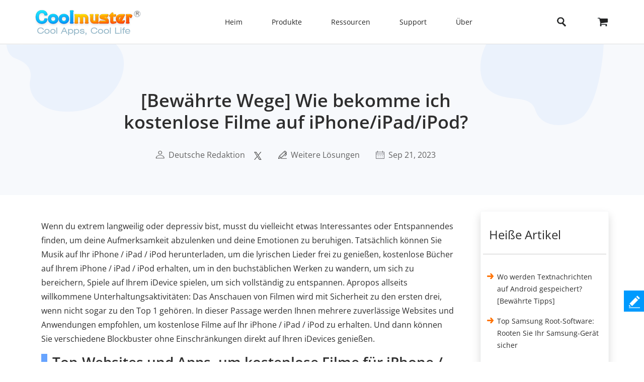

--- FILE ---
content_type: text/html;charset=UTF-8
request_url: https://www.coolmuster.com/de/idevices/free-movies-for-iphone-ipad-ipod.html
body_size: 12984
content:
<!doctype html>
<html lang="de">

<head>
    <meta charset="utf-8">
    <meta http-equiv="x-dns-prefetch-control" content="on">
    <link rel="dns-prefetch" href="//www.googleadservices.com" />
<link rel="dns-prefetch" href="//www.googletagmanager.com" />
<link rel="dns-prefetch" href="//googleads.g.doubleclick.net" />
    <meta name="viewport" content="width=device-width, initial-scale=1">
    <title>Anleitung zum Abrufen kostenloser Filme auf iPhone / iPad / iPod</title>
    <meta name="generator" content="Coolmuster"/>
    <meta name="author" content="Coolmuster"/>
    <meta name="keywords" content="Kostenlose Filme auf iPhone, iPad, iPod"/>
    <meta name="description" content="Möchten Sie kostenlose Filme direkt auf Ihrem iPhone/iPad/iPod ansehen, wissen aber nicht wie? Dann lesen Sie einfach diese Passage, um alle möglichen Möglichkeiten zu erhalten, um kostenlose Filme ohne Einschränkungen auf Ihr iPhone/iPad/iPod zu bekommen."/>
    <link rel="preload" href="https://www.coolmuster.com/public/assets/images/logo.png" as="image" />

    <meta http-equiv="Cache-Control" content="no-transform" />
    <meta http-equiv="Cache-Control" content="no-siteapp" />
    <link rel="canonical" href="https://www.coolmuster.com/de/idevices/free-movies-for-iphone-ipad-ipod.html" />
    <!-- Bootstrap core CSS -->
    <link href="/public/assets/css/bt5/bootstrap.min.css" rel="stylesheet">
    <link href="/public/assets/css/front/3_0/site.css?v=53202508260743" rel="stylesheet">
    <link href="/public/common/navigate/bottom_menu_style.css?v=53202508260743" rel="stylesheet">
    <link href="/public/common/navigate/top_menu_adapter.css?v=53202508260743" rel="stylesheet">
    <link href="/public/common/floating/floating_feedback_top.css?v=53202508260743" rel="stylesheet">

    <link href="/public/module/resource/assets/css/3_0/resource_content.css?v=53202508260743" rel="stylesheet">
    <link href="/public/common/navigate/change_language.css?v=53202508260743" rel="stylesheet" type="text/css" />

        <link rel="alternate" href="https://www.coolmuster.com/idevices/free-movies-for-iphone-ipad-ipod.html" hreflang="en" />
        <link rel="alternate" href="https://www.coolmuster.com/jp/idevices/free-movies-for-iphone-ipad-ipod.html" hreflang="ja" />
        <link rel="alternate" href="https://www.coolmuster.com/de/idevices/free-movies-for-iphone-ipad-ipod.html" hreflang="de" />
        <link rel="alternate" href="https://www.coolmuster.com/fr/idevices/free-movies-for-iphone-ipad-ipod.html" hreflang="fr" />
        <link rel="alternate" href="https://www.coolmuster.com/es/idevices/free-movies-for-iphone-ipad-ipod.html" hreflang="es" />
        <link rel="alternate" href="https://br.coolmuster.com/idevices/free-movies-for-iphone-ipad-ipod.html" hreflang="pt" />
        <link rel="alternate" href="https://it.coolmuster.com/idevices/free-movies-for-iphone-ipad-ipod.html" hreflang="it" />
        <link rel="alternate" href="https://tw.coolmuster.com/idevices/free-movies-for-iphone-ipad-ipod.html" hreflang="zh-Hant" />
        <link rel="alternate" href="https://www.coolmuster.kr/idevices/free-movies-for-iphone-ipad-ipod.html" hreflang="kr" />
        <link rel="alternate" href="https://ru.coolmuster.com/idevices/free-movies-for-iphone-ipad-ipod.html" hreflang="ru" />
        <link rel="alternate" href="https://id.coolmuster.com/idevices/free-movies-for-iphone-ipad-ipod.html" hreflang="id" />
        <link rel="alternate" href="https://tr.coolmuster.com/idevices/free-movies-for-iphone-ipad-ipod.html" hreflang="tr" />
        <link rel="alternate" href="https://www.coolmuster.com/idevices/free-movies-for-iphone-ipad-ipod.html" hreflang="x-default" />


<!-- Global site tag (gtag.js) - Google Analytics -->
<script defer src="https://www.googletagmanager.com/gtag/js?id=UA-42531556-1"></script>
<script type="text/javascript" defer>
	  window.dataLayer = window.dataLayer || [];
	  function gtag(){dataLayer.push(arguments);}
	  gtag('js', new Date());

	  gtag('config', 'UA-42531556-1');
</script>
<!-- Global site tag (gtag.js) - Google Ads: 937684425 -->
<script defer src="https://www.googletagmanager.com/gtag/js?id=AW-937684425"></script>
<script type="text/javascript" defer>
	  window.dataLayer = window.dataLayer || [];
	  function gtag(){dataLayer.push(arguments);}
	  gtag('js', new Date());

	  gtag('config', 'AW-937684425');
</script>
<script>(function(w,d,t,r,u){var f,n,i;w[u]=w[u]||[],f=function(){var o={ti:"5066591", enableAutoSpaTracking: true};o.q=w[u],w[u]=new UET(o),w[u].push("pageLoad")},n=d.createElement(t),n.src=r,n.async=1,n.onload=n.onreadystatechange=function(){var s=this.readyState;s&&s!=="loaded"&&s!=="complete"||(f(),n.onload=n.onreadystatechange=null)},i=d.getElementsByTagName(t)[0],i.parentNode.insertBefore(n,i)})(window,document,"script","//bat.bing.com/bat.js","uetq");</script>

    <script type="application/ld+json">
        {
            "@context": "https://schema.org",
            "@type": "Article",
            "mainEntityOfPage": {
                "@type": "WebPage",
                "@id": "https://www.coolmuster.com/de/idevices/free-movies-for-iphone-ipad-ipod.html"
            },
            "headline": "[Bewährte Wege] Wie bekomme ich kostenlose Filme auf iPhone/iPad/iPod?",
            "image": "https://www.coolmuster.com/uploads/image/20151229/free-movie1.jpg",
            "description": "Möchten Sie kostenlose Filme direkt auf Ihrem iPhone/iPad/iPod ansehen, wissen aber nicht wie? Dann lesen Sie einfach diese Passage, um alle möglichen Möglichkeiten zu erhalten, um kostenlose Filme ohne Einschränkungen auf Ihr iPhone/iPad/iPod zu bekommen.",
            "author": {
                "@type": "Person",
                "name": "Deutsche Redaktion",
                "url": "https://www.coolmuster.com/de/author/editorial-team.html"
            },
            "publisher": {
                "@type": "Organization",
                "name": "Coolmuster",
                "logo": {
                    "@type": "ImageObject",
                    "url": "https://www.coolmuster.com/public/assets/images/logo.png",
                    "width": 210,
                    "height": 56
                }
            },
            "datePublished": "2023-09-21",
            "dateModified": "2023-09-21"
        }
    </script>
    <script type="application/ld+json">
        {
            "@context": "https://schema.org",
            "@type": "BreadcrumbList",
            "itemListElement": [{
                "@type": "ListItem",
                "position": 1,
                "name": "Home",
                "item": "https://www.coolmuster.com/de/"
            },{
                "@type": "ListItem",
                "position": 2,
                "name": "Weitere Lösungen",
                "item": "https://www.coolmuster.com/de/more/"
            },{
                "@type": "ListItem",
                "position": 3,
                "name": "[Bewährte Wege] Wie bekomme ich kostenlose Filme auf iPhone/iPad/iPod?"
            }]
        }
    </script>
</head>

<body>


     <div class="container-fluid header menu-bottom-border">
    <div class="container">
        <!-- pc BEGIN -->
        <div class="row" id="pcMenu">
            <div class="left w-auto"><a class="logo" href="https://www.coolmuster.com/de/"><span class="qxs-icon icon-logo"> </span>
            </a> <span class="navigator-mob"><i class="icon-navigator-mob"></i></span>
            </div>

            <div class="center w-auto">
                <ul class="col-12 navigator">
                    <li><a href="https://www.coolmuster.com/de/">Heim</a></li>
                    <li><span>Produkte</span>
                        <!--  style="width: 1170px; left: -379.828px;" -->
                        <div class="products">
                            <div class="container">
                                <div class="row d-flex">
                                    <div class="w-auto">
                                        <h3><i class="qxs-icon qxs-android"></i><span>Android</span></h3>

                                        <div>
                                            <ul>
                                                <li class="hot"><a href="https://www.coolmuster.com/de/android-assistant.html">Android Daten übertragen</a></li>
                                                <li><a href="https://www.coolmuster.com/de/android-eraser.html">Android Daten löschen</a></li>
                                                <li class="hot"><a href="https://www.coolmuster.com/de/lab-fone-for-android.html">Android Datenrettung</a></li>
                                                <li><a href="https://www.coolmuster.com/de/android-sms-contacts-recovery.html">Android SMS + Kontakter Datenrettung</a></li>
                                                <li><a href="https://www.coolmuster.com/de/mobile-transfer.html">Handydaten übertragen</a></li>
                                                <li class="new"><a href="https://www.coolmuster.com/de/android-backup-and-restore.html">Android Backup Manager</a></li>
                                                <li class="new"><a href="https://www.coolmuster.com/de/whatsapp-recovery.html">Android WhatsApp wiederherstellen</a></li>
                                            </ul>
                                        </div>
                                    </div>

                                    <div class="w-auto">
                                        <h3><i class="qxs-icon qxs-ios"></i><span>iOS</span></h3>

                                        <div>
                                            <ul>
                                                <li class="hot"><a href="https://www.coolmuster.com/de/ios-assistant.html">iPhone Daten übertragen</a></li>
                                                <li><a href="https://www.coolmuster.com/de/ios-eraser.html">iPhone Daten löschen</a></li>
                                                <li class="new"><a href="https://www.coolmuster.com/de/iphone-data-recovery.html">iPhone Datenrettung</a></li>
                                                <li><a href="https://www.coolmuster.com/de/iphone-backup-extractor.html">iPhone-Backup-Extraktor</a></li>
                                                <li><a href="https://www.coolmuster.com/de/iphone-sms-contacts-recovery.html">iPhone SMS + Kontakter Datenrettung</a></li>
                                                <li class="new"><a href="https://www.coolmuster.com/de/icloud-backup-recovery.html">iCloud Backup wiederherstellen</a></li>
                                                <li class="new"><a href="https://www.coolmuster.com/de/iphone-whatsapp-recovery.html">iPhone WhatsApp wiederherstellen</a></li>
                                            </ul>
                                        </div>
                                    </div>

                                    <div class="w-auto">
                                        <h3><i class="qxs-icon"></i>Office</h3>

                                        <div>
                                            <ul>
                                            	<li><a href="https://www.coolmuster.com/de/pdf-to-word-converter.html">PDF in Word</a></li>
												<li><a href="https://www.coolmuster.com/de/pdf-creator-pro.html">PDF Creato</a></li>
												<li class="new"><a href="https://www.coolmuster.com/de/pdf-to-jpg-converter.html">PDF in JPG</a></li>
												<li class="new"><a href="https://www.coolmuster.com/de/jpg-to-pdf-converter.html">JPG in PDF</a></li>
												<li class="new"><a href="https://www.coolmuster.com/de/pdf-merger.html">PDF zusammenfügen</a></li>
                                                <li><a href="https://www.coolmuster.com/de/pdf-converter-pro.html">PDF-Konverter</a></li>
                                                <li><a href="https://www.coolmuster.com/de/pdf-password-remover.html">PDF Passwort entfernen</a></li>
                                            </ul>
                                        </div>
                                    </div>

                                    <div class="w-auto">
                                        <h3><i class="qxs-icon"></i>Dienstprogramme</h3>

                                        <div>
                                            <ul>
                                                <li><a href="https://www.coolmuster.com/de/data-recovery.html">Datenrettung</a></li>
                                                <li class="new"><a href="https://www.coolmuster.com/de/heic-converter.html">HEIC-Konverter</a></li>
                                                <li><a href="https://www.coolmuster.com/de/lab-fone-for-android.html">Android Datenrettung</a></li>
                                                <li><a href="https://www.coolmuster.com/de/iphone-data-recovery.html">iPhone Datenrettung</a></li>
                                                <li><a href="https://www.coolmuster.com/de/mobile-transfer.html">Handydaten übertragen</a></li>
                                                <li class="new"><a href="https://www.coolmuster.com/de/whatsapp-recovery.html">WhatsApp wiederherstellen</a></li>
												<li class="new"><a href="https://www.coolmuster.com/de/data-erasure.html">Datenlöschung</a></li>
                                            </ul>
                                        </div>
                                    </div>
                                </div>
                            </div>

                            <div class="container viewmore">
                                <div class="row">
                                    <div class="getmore justify-content-center">
                                        <a href="https://www.coolmuster.com/de/product-center.html">Alle Produkte anzeigen</a>
                                    </div>
                                </div>
                            </div>
                        </div>
                    </li>
                    <li><span>Ressourcen</span>
                        <ul>
                            <li><a href="https://www.coolmuster.com/de/android-transfer-backup/">Android-Übertragung</a></li>
                            <li><a href="https://www.coolmuster.com/de/android-recovery/">Android-Wiederherstellung</a></li>
                            <li><a href="https://www.coolmuster.com/de/idevices/">iPhone-Übertragung</a></li>
                            <li><a href="https://www.coolmuster.com/de/ios-recovery/">iPhone-Wiederherstellung</a></li>
                            <li><a href="https://www.coolmuster.com/de/phone-transfer/">Telefonische Übertragung</a></li>
                            <li><a href="https://www.coolmuster.com/de/phone-clean/">Telefon-Radiergummi</a></li>
                            <li><a href="https://www.coolmuster.com/de/resource.html">Alle Ressourcen anzeigen</a></li>
                        </ul>
                    </li>
                    <li><span>Support</span>
                        <ul>
                            <li><a href="https://www.coolmuster.com/de/support.html">Support-Center</a></li>
                            <li><a href="https://www.coolmuster.com/de/online-help/">Online-Tutorials</a></li>
                            <li><a href="https://www.coolmuster.com/de/product-faq.html">Produkt FAQs</a></li>
                            <li><a href="https://www.coolmuster.com/de/sales-faq.html">Verkaufs FAQs</a></li>
                            <li><a href="https://www.coolmuster.com/de/refund-faq.html">Rückerstattungs FAQs</a></li>
                            <li><a href="https://www.coolmuster.com/de/what-is-1-year-subscription.html">Abonnement FAQs</a></li>
                            <li><a href="https://www.coolmuster.com/de/sales-faq.html#registration">Registrierungs FAQs</a></li>
                        </ul>
                    </li>
                    <li><span>Über</span>
                        <ul>
                            <li><a href="https://www.coolmuster.com/de/about-coolmuster.html">Über Coolmuster</a></li>
                            <li><a href="https://www.coolmuster.com/de/contact-us.html">Kontaktieren Sie uns</a></li>
                        </ul>
                    </li>
                    <li class="qxs-mob-store"><a href="https://www.coolmuster.com/de/store.html">Abspeichern</a></li>
                    <li class="qxs-mob-search">
                        <div class="qxs-mob-searchbox">
                            <form action="https://www.coolmuster.com/de/search.html" id="cse-mobilesearch-box">
                                <input name="cx" type="hidden" value="012174904280100499933:qzbybr85npa" />
                                <input name="cof" type="hidden" value="FORID:10" />
                                <input name="ie" type="hidden" value="UTF-8" />
                                <span><i class="qxs-icon icon-search"></i></span>
                                <input name="q" placeholder="Suche coolmuster.com" type="text" /> </form>
                        </div>
                    </li>
                </ul>
            </div>

            <div class="right w-auto">
                <div><a class="search" onclick="showPcSearchInput(event);" style="text-decoration:none"><span class="qxs-icon icon-search"> </span> </a></div>

                <div><a href="https://www.coolmuster.com/de/store.html"><i class="qxs-icon icon-store"></i></a></div>
            </div>

            <div class="searchbox w-auto">
                <form action="https://www.coolmuster.com/de/search.html" autocomplete="off" id="pc-search-form">
                    <input name="cx" type="hidden" value="012174904280100499933:qzbybr85npa" />
                    <input name="cof" type="hidden" value="FORID:10" />
                    <input name="ie" type="hidden" value="UTF-8" />
                    <span onclick="submitPcSearch(event,'pc-search-form');">
                        <i class="qxs-icon icon-search"></i>
                    </span>
                    <input onkeyup="submitPcSearchOnEnter(event,'pc-search-form');" name="q" placeholder="Suche coolmuster.com" type="text" />
                    <span onclick="showPcMenu(event);">
                        <i class="qxs-icon icon-close"></i>
                    </span>
                </form>
            </div>
        </div>
        <!-- pc END -->

        <!-- mobile BEGIN -->
        <div class="row row-cols-1 navbar navbar-expand-sm navbar-light" id="mobileMenu-header">
            <div class="d-flex justify-content-between">
                <a href="https://www.coolmuster.com/de/"><div class="qxs-icon icon-logo"></div></a>

                <button class="border-0 navbar-toggler collapsed" type="button" data-bs-toggle="collapse" data-bs-target="#mobileMenu" aria-controls="navbarNavDropdown" aria-expanded="false" aria-label="Toggle navigation">
                    <span class="icon-navigator-mob"></span>
                </button>
            </div>
            <div id="mobileMenu" style="padding-top:1.2rem" class="collapse">
                <div class="col">
                    <p class="bg-transparent  menu-home " style="margin-bottom: 0;">
                        <a href="https://www.coolmuster.com/de/">Heim</a>
                    </p>
                </div>
                <div class="col">
                    <p class="accordion-collapse-show accordion-button accordion-header collapsed bg-transparent  px-0 " data-bs-toggle="collapse" aria-expanded="true" data-bs-target="#flush-1">Produkte</p>
                    <ul id="flush-1" class="accordion-collapse collapse topmenu product-type">
                        <li>
                            <div class="d-flex justify-content-start accordion-collapse-show accordion-button accordion-header
                                            collapsed bg-transparent  px-0 " data-bs-toggle="collapse" aria-expanded="true" data-bs-target="#flush-11">
                                <i class="qxs-icon icon-android"></i>
                                <span class="align-middle">Android</span>
                            </div>
                            <ul id="flush-11" class="accordion-collapse collapse topmenu">
                                <li>
                                    <a href="https://www.coolmuster.com/de/android-assistant.html">
                                        <span>Android Daten übertragen</span>
                                        <i class="qxs-icon hot"></i>
                                    </a>
                                </li>
                                <li><a href="https://www.coolmuster.com/de/android-eraser.html">Android Daten löschen</a></li>
                                <li>
                                    <a href="https://www.coolmuster.com/de/lab-fone-for-android.html">
                                        <span>Android Datenrettung</span>
                                        <i class="qxs-icon hot"></i>
                                    </a>
                                </li>
                                <li><a href="https://www.coolmuster.com/de/android-sms-contacts-recovery.html">Android SMS + Kontakter Datenrettung</a></li>
                                <li><a href="https://www.coolmuster.com/de/mobile-transfer.html">Handydaten übertragen</a></li>
                                <li>
                                    <a href="https://www.coolmuster.com/de/android-backup-and-restore.html">
                                        <span>Android Backup Manager</span>
                                        <i class="qxs-icon new"></i>
                                    </a>
                                </li>
                                <li>
                                    <a href="https://www.coolmuster.com/de/whatsapp-recovery.html">
                                        <span>Android WhatsApp wiederherstellen</span>
                                        <i class="qxs-icon new"></i>
                                    </a>
                                </li>
                            </ul>
                        </li>
                        <li>
                            <div class="d-flex justify-content-start accordion-collapse-show accordion-button accordion-header
                                            collapsed bg-transparent  px-0 " data-bs-toggle="collapse" aria-expanded="true" data-bs-target="#flush-12">
                                <i class="qxs-icon icon-ios"></i>
                                <span class="align-middle">iOS</span>
                            </div>
                            <ul id="flush-12" class="accordion-collapse collapse topmenu">
                                <li>
                                    <a href="https://www.coolmuster.com/de/ios-assistant.html">
                                        <span>iPhone Daten übertragen</span>
                                        <i class="qxs-icon hot"></i>
                                    </a>
                                </li>
                                <li><a href="https://www.coolmuster.com/de/ios-eraser.html">iPhone Daten löschen</a></li>
                                <li>
                                    <a href="https://www.coolmuster.com/de/iphone-data-recovery.html">
                                        <span>iPhone Datenrettung</span>
                                        <i class="qxs-icon new"></i>
                                    </a>
                                </li>
                                <li><a href="https://www.coolmuster.com/de/iphone-backup-extractor.html">iPhone Backup Extractor</a></li>
                                <li><a href="https://www.coolmuster.com/de/iphone-sms-contacts-recovery.html">iPhone SMS + Kontakter Datenrettung</a></li>
                                <li><a href="https://www.coolmuster.com/de/icloud-backup-recovery.html"><span>iCloud Backup wiederherstellen</span><i class="qxs-icon new"></i></a></li>
                                <li><a href="https://www.coolmuster.com/de/iphone-whatsapp-recovery.html"><span>iPhone WhatsApp wiederherstellen</span><i class="qxs-icon new"></i></a></li>
                            </ul>
                        </li>
                        <li>
                            <div class="d-flex justify-content-start accordion-collapse-show accordion-button accordion-header
                                            collapsed bg-transparent px-0 " data-bs-toggle="collapse" aria-expanded="true" data-bs-target="#flush-13">
                                <i class="qxs-icon icon-office"></i>
                                <span class="align-middle">Office</span>
                            </div>
                            <ul id="flush-13" class="accordion-collapse collapse topmenu">
                                <li>
                                    <a href="https://www.coolmuster.com/de/pdf-to-word-converter.html">PDFin Word</a>
                                </li>
                                <li><a href="https://www.coolmuster.com/de/pdf-creator-pro.html">PDF Creato</a></li>
                                <li>
									<a href="https://www.coolmuster.com/de/pdf-to-jpg-converter.html">
										<span>PDF in JPG</span>
										<i class="qxs-icon new"></i>
									</a>
								</li>
								<li>
									<a href="https://www.coolmuster.com/de/jpg-to-pdf-converter.html">
										<span>JPG in PDF</span>
										<i class="qxs-icon new"></i>
									</a>
								</li>
								<li>
									<a href="https://www.coolmuster.com/de/pdf-merger.html">
										<span>PDF zusammenfügen</span>
										<i class="qxs-icon new"></i>
									</a>
								</li>
                                <li><a href="https://www.coolmuster.com/de/pdf-converter-pro.html">PDF-Konverter</a></li>
                                <li><a href="https://www.coolmuster.com/de/pdf-password-remover.html">PDF Passwort entfernen</a></li>
                            </ul>
                        </li>
                        <li>
                            <div class="d-flex justify-content-start accordion-collapse-show accordion-button accordion-header
                                            collapsed bg-transparent px-0 " data-bs-toggle="collapse" aria-expanded="true" data-bs-target="#flush-14">
                                <i class="qxs-icon icon-utilities"></i>
                                <span class="align-middle">Dienstprogramme</span>
                            </div>
                            <ul id="flush-14" class="accordion-collapse collapse topmenu">
                                <li>
                                    <a href="https://www.coolmuster.com/de/data-recovery.html">Datenrettung</a>
                                </li>
                                <li>
                                    <a href="https://www.coolmuster.com/de/heic-converter.html">
                                        <span>HEIC-Konverter</span>
                                        <i class="qxs-icon new"></i>
                                    </a>
                                </li>
                                <li><a href="https://www.coolmuster.com/de/lab-fone-for-android.html">Android Datenrettung</a></li>
                                <li><a href="https://www.coolmuster.com/de/iphone-data-recovery.html">iPhone Datenrettung</a></li>
                                <li><a href="https://www.coolmuster.com/de/mobile-transfer.html">Handydaten übertragen</a></li>
                                <li>
                                    <a href="https://www.coolmuster.com/de/whatsapp-recovery.html">
                                        <span>WhatsApp wiederherstellen</span>
                                        <i class="qxs-icon new"></i>
                                    </a>
                                </li>
								<li class="new"><a href="https://www.coolmuster.com/de/data-erasure.html">Datenlöschung</a></li>
                            </ul>
                        </li>
                    </ul>
                </div>
    
                <div class="col">
                    <p class="accordion-collapse-show accordion-button accordion-header collapsed bg-transparent  px-0 " data-bs-toggle="collapse" aria-expanded="true" data-bs-target="#flush-2">Ressourcen</p>
                    <ul id="flush-2" class="accordion-collapse collapse topmenu">
                        <li><a href="https://www.coolmuster.com/de/android-transfer-backup/">Android-Übertragung</a></li>
                        <li><a href="https://www.coolmuster.com/de/android-recovery/">Android-Wiederherstellung</a></li>
                        <li><a href="https://www.coolmuster.com/de/idevices/">iPhone-Übertragung</a></li>
                        <li><a href="https://www.coolmuster.com/de/ios-recovery/">iPhone-Wiederherstellung</a></li>
                        <li><a href="https://www.coolmuster.com/de/phone-transfer/">Telefonische Übertragung</a></li>
                        <li><a href="https://www.coolmuster.com/de/phone-clean/">Telefon-Radiergummi</a></li>
                        <li><a href="https://www.coolmuster.com/de/resource.html">Alle Ressourcen anzeigen</a></li>
                    </ul>
                </div>

                <div class="col">
                    <p class="accordion-collapse-show accordion-button accordion-header collapsed bg-transparent  px-0 " data-bs-toggle="collapse" aria-expanded="true" data-bs-target="#flush-3">Support</p>
                    <ul id="flush-3" class="accordion-collapse collapse topmenu">
                        <li><a href="https://www.coolmuster.com/de/support.html">Support-Center</a></li>
                        <li><a href="https://www.coolmuster.com/de/online-help/">Online-Tutorials</a></li>
                        <li><a href="https://www.coolmuster.com/de/product-faq.html">Produkt FAQs</a></li>
                        <li><a href="https://www.coolmuster.com/de/sales-faq.html">Verkaufs FAQs</a></li>
                        <li><a href="https://www.coolmuster.com/de/refund-faq.html">Rückerstattungs FAQs</a></li>
                        <li><a href="https://www.coolmuster.com/de/what-is-1-year-subscription.html">Abonnement FAQs</a></li>
                        <li><a href="https://www.coolmuster.com/de/sales-faq.html#registration">Registrierungs FAQs</a></li>
                    </ul>
                </div>

                <div class="col">
                    <p class="accordion-collapse-show accordion-button accordion-header collapsed bg-transparent  px-0 " data-bs-toggle="collapse" aria-expanded="true" data-bs-target="#flush-4">Über</p>
                    <ul id="flush-4" class="accordion-collapse collapse topmenu">
                        <li><a href="https://www.coolmuster.com/de/about-coolmuster.html">Über Coolmuster</a></li>
                        <li><a href="https://www.coolmuster.com/de/contact-us.html">Kontaktieren Sie uns</a></li>
                    </ul>
                </div>

                <div class="col">
                    <p class="bg-transparent  menu-home ">
                        <a href="https://www.coolmuster.com/de/store.html">Abspeichern</a>
                    </p>
                </div>
                <div class="input-group mb-3">
                    <form action="/search.html" id="mobile-search-form">
                        <div class="d-flex">
                            <input name="cx" type="hidden" value="012174904280100499933:qzbybr85npa" />
                            <input name="cof" type="hidden" value="FORID:10" />
                            <input name="ie" type="hidden" value="UTF-8" />
                            <button onclick="submitPcSearch(event,'mobile-search-form');" class="border-0 p-0 g-0 qxs-icon icon-search bg-transparent" type="button" style="margin-top: 10px;"></button>
                            <input name="q" onkeyup="submitPcSearchOnEnter(event,'mobile-search-form');" type="text" class="form-control border-0" placeholder="Suche coolmuster.com">
                        </div>
                    </form>
                </div>
            </div>
        </div>
        <!-- mobile END -->
    </div>
</div>
    <!-- quick product nav BEGIN -->
    <!-- quick product nav END -->

    <div class="container-fluid">
        <!-- resource banner  END -->
        <div class="row">
            <div class="resource-content-banner">
                <div class="row g-0 row-cols-1">
                    <div class="col-sm-2">
                        <img src="/public/module/resource/assets/images/3_0/content/bg-left.png" height="135px" width="235px"
                            loading="lazy" alt="...">
                    </div>
                    <div class="col-sm-7 text-center">
                        <div class="resource-content-banner-title">
                            <h1>[Bewährte Wege] Wie bekomme ich kostenlose Filme auf iPhone/iPad/iPod?</h1>
                        </div>
                        <div class="d-flex info py-1 py-sm-4" style="color:#626262;">

                            <div class="d-flex flex-wrap">
                                <img class="my-auto mx-auto" src="/public/module/resource/assets/images/3_0/content/user.png" width="18px" height="16px" loading="lazy">
                                <span class="px-1"></span>
                                <a href="https://www.coolmuster.com/de/author/editorial-team.html">Deutsche Redaktion</a>
                            </div>

                            <span class="px-2"></span>
<div>
    <a href="https://x.com/coolmuster">
        <img src="/public/module/resource/assets/images/3_0/content/twitter.png" class="my-auto" width="18px" height="16px" loading="lazy">
    </a>
</div>
                            <span class="px-3"></span>
                            <div class="d-flex flex-wrap">
                                <img class="my-auto mx-auto" src="/public/module/resource/assets/images/3_0/content/tips.png" width="17px" height="16px" loading="lazy">
                                <span class="px-1"></span>
                                <a href="https://www.coolmuster.com/de/more/">Weitere Lösungen</a>
                            </div>
                            <span class="px-3"></span>
                            <div class="d-flex flex-wrap">
                                <img class="my-auto mx-auto" src="/public/module/resource/assets/images/3_0/content/calendar.png" width="17px" height="16px" loading="lazy">
                                <span class="px-1"></span>
                                <span>Sep 21, 2023</span>
                            </div>
                        </div>
                    </div>
                    <div class="col-sm-3 title-right-img">
                        <img src="/public/module/resource/assets/images/3_0/content/bg-right.png" height="161px" width="246px"
                            loading="lazy" alt="...">
                    </div>
                </div>
            </div>
        </div>
        <!-- resource banner  END -->
    </div>

    <div class="container resource-content">
        <div class="row row-cols-1 row-cols-sm-12">
            <ResourceLeft class="col-sm-9">

                <div class="w-100 py-4"></div>
                <div class="px-2 px-sm-0">
                    <p>Wenn du extrem langweilig oder depressiv bist, musst du vielleicht etwas Interessantes oder Entspannendes finden, um deine Aufmerksamkeit abzulenken und deine Emotionen zu beruhigen. Tats&auml;chlich k&ouml;nnen Sie Musik auf Ihr iPhone / iPad / iPod herunterladen, um die lyrischen Lieder frei zu genie&szlig;en, kostenlose B&uuml;cher auf Ihrem iPhone / iPad / iPod erhalten, um in den buchst&auml;blichen Werken zu wandern, um sich zu bereichern, Spiele auf Ihrem iDevice spielen, um sich vollst&auml;ndig zu entspannen. Apropos allseits willkommene Unterhaltungsaktivit&auml;ten: Das Anschauen von Filmen wird mit Sicherheit zu den ersten drei, wenn nicht sogar zu den Top 1 geh&ouml;ren. In dieser Passage werden Ihnen mehrere zuverl&auml;ssige Websites und Anwendungen empfohlen, um kostenlose Filme auf Ihr iPhone / iPad / iPod zu erhalten. Und dann k&ouml;nnen Sie verschiedene Blockbuster ohne Einschr&auml;nkungen direkt auf Ihren iDevices genie&szlig;en.</p>

<h2>Top-Websites und Apps, um kostenlose Filme f&uuml;r iPhone / iPad / iPod zu erhalten</h2>

<p><em><strong>Hinweis: Alle unten aufgef&uuml;hrten haben sowohl die Webversion als auch die App-Version als Referenz:</strong></em></p>

<p><strong>1. SnagFilms</strong></p>

<p style="text-align: center;"><strong><img alt="get free movies on iphone ipad ipod" loading="lazy" src="https://www.coolmuster.com/uploads/image/20151229/free-movie1.jpg" /></strong></p>

<p>Mit SnagFilms k&ouml;nnen Sie Filme direkt online ansehen und die App-Version auf Ihre iDevices herunterladen, die &uuml;ber einen Katalog von mehr als 10.000 Filmen verf&uuml;gt, die Sie nach Genre, neu hinzugef&uuml;gt, am meisten rezensiert und am beliebtesten durchsuchen k&ouml;nnen. Zu den Filmkategorien dieser SnagFilms geh&ouml;ren Action, Abenteuer, Drama, Horror, Science-Fiction, Kom&ouml;die, Thriller, erotische Thriller und Romantik. Dar&uuml;ber hinaus bietet es auch lesbische und schwule Filme, internationale ausl&auml;ndische Filme und vieles mehr!</p>

<p>&nbsp;</p>

<p><strong>2. Popcornflix</strong></p>

<p style="text-align: center;"><strong><img alt="get free movies on iphone ipad ipod" loading="lazy" src="https://www.coolmuster.com/uploads/image/20151229/free-movie2.jpg" /></strong></p>

<p><span id="dscexpitem_-714972202_2"><span data-bm="29">Dieser Popcornflix bietet kostenlose, werbefinanzierte Streaming-Videos von Spielfilmen und Webisodes. In dieser Anwendung und Website k&ouml;nnen Filme gro&szlig;er Stars wie Brad Pitt, Angelina Jolie, Kristin Stewart, Paul Rudd, Charlize Theron, Alec Baldwin, Daniel Craig und viele mehr leicht gesucht werden.</span></span> Popcornflix macht es einfach, aus Hunderten von Kino- und Independent-Titeln in einer Vielzahl von Genres zu st&ouml;bern und auszuw&auml;hlen. Eine Sache, die Ihre Aufmerksamkeit wert ist, ist, dass dieser Dienst derzeit nur in den Vereinigten Staaten und Kanada verf&uuml;gbar ist.</p>

<p><strong>3. Knistern</strong></p>

<p style="text-align: center;"><strong><img alt="get free movies on iphone ipad ipod" loading="lazy" src="https://www.coolmuster.com/uploads/image/20151229/free-movie3.jpg" /></strong></p>

<p><span id="dscexpitem_981280734_2"><span data-bm="53">Als Online-Distributor wurde Crackle Anfang der 2000er Jahre als Grouper gegr&uuml;ndet und von Sony Pictures Entertainment unterst&uuml;tzt. Der Dienst ist kostenlos mit Werbung auf allen unterst&uuml;tzten Plattformen.</span></span> Was die entsprechende App-Version betrifft, so bietet diese preisgekr&ouml;nte kostenlose App jeden Monat gro&szlig;artige neue Filme und TV-Episoden. Sie k&ouml;nnen zahlreiche Filmfeste ohne Anmeldung oder Geb&uuml;hren genie&szlig;en. Und jetzt funktioniert die Crackle-App in den USA, Kanada, Australien, Brasilien und Lateinamerika.</p>

<p><strong>4. Tubi-Fernseher</strong></p>

<p style="text-align: center;"><strong><img alt="get free movies on iphone ipad ipod" loading="lazy" src="https://www.coolmuster.com/uploads/image/20151229/free-movie4.jpg" /></strong></p>

<p>Als gr&ouml;&szlig;ter Anbieter von kostenlosen und legalen TV-Shows und Filmen im Web, mobilen und vernetzten TV-Ger&auml;ten bietet Tubi TV &uuml;ber 40.000 kostenlose Filme und Fernsehsendungen aus der ganzen Welt. Mit Tubi TV k&ouml;nnen Sie einige der gr&ouml;&szlig;ten Titel Hollywoods sehen, darunter Oscar-Gewinner und Filme mit Leonardo DiCaprio, Tom Cruise, Sandra Bullock, Will Smith, Matt Damon und Kevin Spacey. Einige Filme k&ouml;nnen jedoch nur ausgeliehen und nicht kostenlos angesehen werden, aber die meisten k&ouml;nnen v&ouml;llig kostenlos gestreamt werden.</p>

<p><strong>5. Yidio</strong></p>

<p style="text-align: center;"><strong><img alt="get free movies on iphone ipad ipod" loading="lazy" src="https://www.coolmuster.com/uploads/image/20151229/free-movie5.jpg" /></strong></p>

<p>Mit Yidio k&ouml;nnen Sie Filme nach Belieben ansehen, TV-Sendungen und Filme auf Netflix, Hulu, Amazon und Hunderten von anderen Anbietern an einem Ort entdecken und personalisieren. Es ist super einfach, die kostenlosen Filme bei Yidio nach Bewertung wie R, PG-13 und G sowie nach Genre oder Premierendatum zu sortieren. Was die App-Version betrifft, so funktioniert diese kostenlose Film-App auf einigen Ger&auml;ten hervorragend, aber es ist besser zu sagen, dass dies tats&auml;chlich eine App ist, die Ihnen genau zeigt, wohin Sie gehen m&uuml;ssen, um kostenlose Filme zu finden.</p>

<p><strong>6. Der Internet Archive Companion</strong></p>

<p style="text-align: center;"><strong><img alt="get free movies on iphone ipad ipod" loading="lazy" src="https://www.coolmuster.com/uploads/image/20151229/free-movie6.jpg" /></strong></p>

<p>Die Website des Internet Archive ist eine gemeinn&uuml;tzige digitale Bibliothek, die kostenlosen, universellen Zugang zu B&uuml;chern, Filmen und Musik sowie zu 456 Milliarden archivierten Webseiten bietet. Und die App des Internet Archive - The Internet Archive Companion - erm&ouml;glicht es Benutzern, durch die Seiten eines Buches zu bl&auml;ttern, viele Archivbilder anzuzeigen oder eine Wiedergabeliste mit Tausenden (wenn nicht Millionen) von Musik- oder Videodateien zu erstellen. Zahlreiche Filme finden Sie auf dieser Internet Archive-Website und in der Internet Archive Companion-Anwendung.</p>

<p><strong>7. Veoh</strong></p>

<p style="text-align: center;"><strong><img alt="get free movies on iphone ipad ipod" loading="lazy" src="https://www.coolmuster.com/uploads/image/20151229/free-movie7.jpg" /></strong></p>

<p><span id="dscexpitem_1357707451_5"><span data-bm="34">Auf der Veoh-Website k&ouml;nnen Sie wichtige Studioinhalte, unabh&auml;ngige Produktionen und benutzergeneriertes Material finden und ansehen, da es sich um ein Internet-Fernsehunternehmen mit Sitz in San Diego, Kalifornien, handelt. </span></span>Veoh ist ein Video-Sharing-Dienst, mit dem Sie Videos in hoher Qualit&auml;t ohne Anzeigebeschr&auml;nkungen genie&szlig;en k&ouml;nnen. Mit der Veoh-Anwendung k&ouml;nnen Sie Videos kostenlos ansehen und teilen sowie Ihr Veoh-Erlebnis verbessern, indem Sie Freunde finden und mit anderen Benutzern kommunizieren.</p>

<p><strong>8. Hulu</strong></p>

<p style="text-align: center;"><strong><img alt="get free movies on iphone ipad ipod" loading="lazy" src="https://www.coolmuster.com/uploads/image/20151229/free-movie8.jpg" /></strong></p>

<p>Als amerikanisches Online-Unternehmen und teilweise werbefinanzierter Streaming-Dienst bietet dieser Hulu eine Auswahl an Fernsehsendungen, Clips, Filmen und anderen Streaming-Medien auf Hulu.com. Episoden in HD von ABC, The CW, Fox und NBC sind am Tag nach der Ausstrahlung &uuml;ber mit dem Internet verbundene Ger&auml;te verf&uuml;gbar und zug&auml;nglich. Verschiedene Filmgenres finden Sie sowohl auf der Online-Website als auch in der App. Wenn Sie f&uuml;r eine monatliche Abonnementgeb&uuml;hr bezahlen, k&ouml;nnen Sie einen umfangreicheren Hulu-Plus-Service genie&szlig;en.</p>

<p><strong>9. Betrachter</strong></p>

<p style="text-align: center;"><strong><img alt="get free movies on iphone ipad ipod" loading="lazy" src="https://www.coolmuster.com/uploads/image/20151229/free-movie9.jpg" /></strong></p>

<p><span id="dscexpitem_-1771235015_2"><span data-bm="27">Viewster ist ein globaler Video-on-Demand-Dienst, der eine breite Palette von werbefinanzierten Free-TV-Sendungen und Filmen anbietet. </span></span><span><span data-bm="27"> F&uuml;r das Ansehen von Filmen und Serien auf Viewster oder externer Software ist keine Registrierung erforderlich. In Bezug auf die App-Version k&ouml;nnen Sie ganz einfach Filme und Fernsehsendungen in jedem Genre finden, die Sprache der Filme filtern und sogar die Ergebnisse wie auf der Desktop-Website sortieren.</span></span> Dar&uuml;ber hinaus k&ouml;nnen Sie mit dieser Anwendung auch die Biografieseiten von Schauspielern durchsuchen, Filmtrailer ansehen und Promi-Nachrichten lesen.</p>

<p><strong>Worte am Ende:</strong></p>

<p>Jetzt k&ouml;nnen Sie jede Website oder Anwendung ausw&auml;hlen, um Filmfeste nach Ihren W&uuml;nschen und W&uuml;nschen zu genie&szlig;en. Wenn Sie verschiedene andere Apps wie Kalender-Apps, Wetter-Apps, <a href="https://www.coolmuster.com/de/idevices/iphone-photo-editor.html">Bildbearbeitungs-Apps</a> sowie verschiedene Filme innerhalb der oben genannten Film-Apps auf Ihr iPhone/iPad/iPod heruntergeladen haben, wird empfohlen, einen professionellen <strong><a href="https://www.coolmuster.com/de/ios-assistant.html">iOS-Datenmanager</a></strong>zu haben, um diese unordentlichen Dateien in guter Ordnung zu verwalten. Dar&uuml;ber hinaus k&ouml;nnen Sie diese n&uuml;tzlichen wichtigen Dateien auch von Ihrem iDevice auf den Computer &uuml;bertragen, um sie bei pl&ouml;tzlichen Datenverlusten zu sichern!</p>

<p style="text-align: center;"><a href="https://www.coolmuster.com/downloads/cool-ios-assistant.exe" rel="nofollow"><img alt="" loading="lazy" src="https://www.coolmuster.com/uploads/image/20130703/win-download.png" /></a> <a href="https://www.coolmuster.com/downloads/cool-ios-assistant-mac.dmg" rel="nofollow"><img alt="" loading="lazy" src="https://www.coolmuster.com/uploads/image/20130703/mac-download.png" /></a></p>

<p><strong>Verwandte Artikel:</strong></p>

<p><a href="https://www.coolmuster.com/de/idevices/iphone-backup-software.html">Beste Backup-Software f&uuml;r iOS-Ger&auml;te</a></p>

<p><a href="https://www.coolmuster.com/de/idevices/best-note-taking-app-for-iphone.html">Erstklassige Notizen-Apps f&uuml;r das iPhone</a></p>

                </div>
                <div class="w-100 py-4"></div>
                <div class="px-4">
                    <div class="support" style="width:fit-content">
                        <span class="align-middle">Produktbezogene Fragen? <a href="https://www.coolmuster.com/de/support.html">Kontaktieren Sie unser Support-Team, um eine schnelle Lösung zu erhalten &gt;</a></span>
                    </div>
                </div>
                <div class="w-100 py-4"></div>
                <div class="p-4" style="font-size:0.9rem; color:#626262;">
                    <a href="https://www.coolmuster.com/de/" style="text-decoration: none;">
                        <img style="margin-top: -4px;" src="/public/assets/images/3_0/common/home.png" width="18px" height="15px" loading="lazy">
                    </a>
                    &nbsp;
                    <img src="/public/assets/images/3_0/common/triangle.png" width="6px" height="8px" loading="lazy">
                    &nbsp;
                    <span><a style="text-decoration: none; color:#626262" href="https://www.coolmuster.com/de/more/">Weitere Lösungen</a></span>
                    &nbsp;
                    <img src="/public/assets/images/3_0/common/triangle.png" width="6px" height="8px" loading="lazy">
                    &nbsp;
                    <span>[Bewährte Wege] Wie bekomme ich kostenlose Filme auf iPhone/iPad/iPod?</span>
                </div>
                <div class="w-100 py-4"></div>

                <div id="disqus_thread" style="padding:10px 0 0 20px;"></div>
            </ResourceLeft>

            <ResourceRight class="col-sm-3">
                <div class="w-100 py-3"></div>


                <!-- Hot Articles BEGIN -->
                <div class="my-3 position-sticky" style="top:6rem">
                    <div class="row row-cols-12 shadow border border-light top-stories py-3 px-1 gy-3">
                        <h4>Heiße Artikel</h4>
                        <hr>
                        <i class="px-2 col-1"></i><div class="col-11 px-2"><a href="https://www.coolmuster.com/de/android/where-are-texts-stored-on-android.html">Wo werden Textnachrichten auf Android gespeichert? [Bewährte Tipps]</a></div>
                        <i class="px-2 col-1"></i><div class="col-11 px-2"><a href="https://www.coolmuster.com/de/android-root/samsung-root-software.html">Top Samsung Root-Software: Rooten Sie Ihr Samsung-Gerät sicher</a></div>
                        <i class="px-2 col-1"></i><div class="col-11 px-2"><a href="https://www.coolmuster.com/de/ios-devices/find-loved-songs-on-apple-music-iphone.html">[Nützliche Tipps] So finden Sie geliebte Songs auf Apple Music auf dem iPhone</a></div>
                        <i class="px-2 col-1"></i><div class="col-11 px-2"><a href="https://www.coolmuster.com/de/ios-devices/transfer-sim-card-to-new-iphone.html">Wie übertrage ich die SIM-Karte auf ein neues iPhone? Gelöst in 1 Minute!</a></div>
                        <i class="px-2 col-1"></i><div class="col-11 px-2"><a href="https://www.coolmuster.com/de/idevices/fix-iphone-screen-flickering.html">Stoppen Sie das Flackern des iPhone-Bildschirms: Tipps und Tricks zur Fehlerbehebung</a></div>
                        <i class="px-2 col-1"></i><div class="col-11 px-2"><a href="https://www.coolmuster.com/de/android/export-outlook-contacts-to-excel.html">So exportieren Sie Outlook-Kontakte als Profi in 3 cleveren Tricks nach Excel</a></div>
                    </div>
                </div>
                <!-- Hot Articles BEGIN -->

            </ResourceRight>
        </div>
    </div>
     <div class="container-fluid bottom" style="background-color: #2f323c;">
<div class="container">

<div class="row row-cols-1 row-cols-sm-12 footer-text-color">
    <!-- logo desc -->
    <div class="col-sm-3 py-3 px-sm-0">
        <div class="col qxs-icon footer-logo"></div>
        <p class="py-3 footer-brand-desc px-sm-1">Coole Apps, cooles Leben<br /> Stellen Sie die am dringendsten benötigte Software für globale Benutzer bereit, verbessern Sie die Lebensqualität mit Wissenschaft und Technologie.</p>
    </div>
    <div class="col-sm-2">
        <p class="py-2 accordion-collapse-show accordion-button accordion-header collapsed bg-transparent footer-text-color align-left px-0" data-bs-toggle="collapse" aria-expanded="true" data-bs-target="#flush-footer-1">Unternehmen</p>
        <p class="footermenu-title accordion-no-collapse-show accordion-button accordion-header collapsed bg-transparent footer-text-color align-left px-0" aria-expanded="true" data-bs-target="#flush-footer-10">Unternehmen</p>
        <ul id="flush-footer-1" class="accordion-collapse collapse show footermenu">
            <li><a href="https://www.coolmuster.com/de/about-coolmuster.html">Über Coolmuster</a></li>
            <li><a href="https://www.coolmuster.com/de/contact-us.html">Kontakt</a></li>            
            <li><a href="https://www.coolmuster.com/de/store.html">Store</a></li>
            <li><a href="https://www.coolmuster.com/de/download.html">Download</a></li>
            <li><a href="https://www.coolmuster.com/de/resource.html">Ressourcen</a></li>
            <li><a href="https://www.coolmuster.com/de/giveaway.html">Giveaways</a></li>
            <li><a href="https://www.coolmuster.com/de/write-review-to-win-free-license-code.html">Freie Lizenz</a></li>
        </ul>
    </div>

    <div class="col-sm-2">
        <p class="py-2 accordion-collapse-show accordion-button accordion-header collapsed bg-transparent footer-text-color align-left px-0" data-bs-toggle="collapse" aria-expanded="true" data-bs-target="#flush-footer-2">Befähigt</p>
        <p class="footermenu-title accordion-no-collapse-show accordion-button accordion-header collapsed bg-transparent footer-text-color align-left px-0" aria-expanded="true" data-bs-target="#flush-footer-10">Befähigt</p>
        <ul id="flush-footer-2" class="accordion-collapse collapse show footermenu">
            <li><a href="https://www.coolmuster.com/de/android-assistant.html">Android-Datenübertragung</a></li>
            <li><a href="https://www.coolmuster.com/de/lab-fone-for-android.html">Android-Datenwiederherstellung</a></li>
            <li><a href="https://www.coolmuster.com/de/android-eraser.html">Android-Datenlöschung</a></li>
            <li><a href="https://www.coolmuster.com/de/mobile-transfer.html">Übertragung von Telefon zu Telefon</a></li>
            <li><a href="https://www.coolmuster.com/de/ios-assistant.html">iPhone-Datenübertragung</a></li>
            <li><a href="https://www.coolmuster.com/de/iphone-data-recovery.html">iPhone Datenrettung</a></li>
            <li><a href="https://www.coolmuster.com/de/ios-eraser.html">iPhone Datenlöscher</a></li>
        </ul>
    </div>

    <div class="col-sm-2">
        <p class="py-2 accordion-collapse-show accordion-button accordion-header collapsed bg-transparent footer-text-color align-left px-0" data-bs-toggle="collapse" aria-expanded="true" data-bs-target="#flush-footer-3">Support</p>
        <p class="footermenu-title accordion-no-collapse-show accordion-button accordion-header collapsed bg-transparent footer-text-color align-left px-0" aria-expanded="true" data-bs-target="#flush-footer-10">Support</p>
        <ul id="flush-footer-3" class="accordion-collapse collapse show footermenu">
            <li><a href="https://www.coolmuster.com/de/support.html">Support-Center</a></li>
            <li><a href="https://www.coolmuster.com/de/online-help/">Online-Tutorials</a></li>
            <li><a href="https://www.coolmuster.com/de/product-faq.html">Produkt FAQs</a></li>
            <li><a href="https://www.coolmuster.com/de/sales-faq.html">Verkaufs FAQs</a></li>
            <li><a href="https://www.coolmuster.com/de/refund-faq.html">Rückerstattungs FAQs</a></li>
            <li><a href="https://www.coolmuster.com/de/what-is-1-year-subscription.html">Abonnement FAQs</a></li>
            <li><a href="https://www.coolmuster.com/de/sales-faq.html#registration">Registrierungs FAQs</a></li>
        </ul>
    </div>

    <div class="col-sm-3 py-3">
        <div>
            <p class="footermenu-title">Folgen Sie uns</p>
            <div class="d-flex">
                <a class="me-2" href="https://www.facebook.com/coolmuster" rel="nofollow noopener noreferrer" target="_blank">
                    <i class="qxs-icon icon-facebook"></i>
                </a>
                <a class="me-2" href="https://x.com/coolmuster" rel="nofollow noopener noreferrer" target="_blank">
                    <i class="qxs-icon icon-twitter"></i>
                </a>
                <a class="me-2" href="https://www.youtube.com/mycoolmuster" rel="nofollow noopener noreferrer" target="_blank">
                    <i class="qxs-icon icon-youtube"></i>
                </a>
                <a class="me-2" href="https://www.tiktok.com/@coolmuster" rel="nofollow noopener noreferrer" target="_blank">
                    <i class="icon-tiktok-preload  icon-tiktok"></i>
                </a>
            </div>

        </div>

        <p class="footermenu-title" style="margin-top: 20px;">Newsletter</p>
        <div class="input-group mb-3 footer-subscribe">
            <input type="text" class="form-control" placeholder="Email address" aria-label="Email address" aria-describedby="button-addon2">
            <button onclick="asyncSubcribe();" class="btn btn-outline-secondary" type="button" id="button-addon2">Jetzt anmelden</button>
        </div>
        <p class="footer-subscribe join-status" style="color:#E36207">&nbsp;</p><keep class="notranslate">
             
<div class="change_language" tabindex="-1">
    <label>Sprache ändern</label>
    <div class="languages">
        <a href="https://www.coolmuster.com">English - English</a>
        <a href="https://www.coolmuster.com/fr/">French - Français</a>
        <a href="https://www.coolmuster.com/de/">German - Deutsch</a>
        <a href="https://it.coolmuster.com/">Italian - Italiano</a>
        <a href="https://www.coolmuster.com/es/">Spanish - Español</a>
        <a href="https://br.coolmuster.com/">Portuguese - Português</a>
        <a href="https://www.coolmuster.com/jp/">Japanese - 日本語</a>
        <a href="https://tw.coolmuster.com/">Chinese Traditional - 繁體中文</a>
        <a href="https://www.coolmuster.kr/">Korean - 한국어</a>
        <a href="https://ru.coolmuster.com/">Russian - Pусский</a>
        <a href="https://id.coolmuster.com/">Indonesian - Bahasa Indonesia</a>
        <a href="https://tr.coolmuster.com/">Turkish - Türkçe</a>
    </div>
</div>


             <script defer type="text/javascript">
     i18n = {"i18n_cookie_privacy_link":"<a href='https://www.coolmuster.com/de/privacy.html'>Cookie-Richtlinie</a>","i18n_thankyou_subscribe":"Vielen Dank für Ihr Abonnement!","i18n_join_now":"Jetzt beitreten","i18n_cookie_privacy_desc":"Coolmuster verwendet Cookies, um sicherzustellen, dass Sie das beste Erlebnis auf unserer Website haben.","i18n_emall_input":"Bitte geben Sie Ihre E-Mail-Adresse ein.","i18n_sending":"Senden","i18n_email_limit_2":"Ungültige E-Mail, bitte überprüfen Sie noch einmal.","i18n_email_limit":"Ungültige E-Mail-Adresse, bitte versuchen Sie es erneut.","i18n_cookie_privacy_got_it":"Verstanden!"};
</script>

    </keep></div>

</div>
</div>
<div class="row" style="background-color: #272930">
        <div class="d-flex terms-text-align justify-content-center py-4">
            <a class="px-sm-2 text-decoration-none footer-text-color" href="https://www.coolmuster.com/de/terms-conditions.html">Unsere AGB</a>
            <a class="px-sm-2 text-decoration-none footer-text-color" href="https://www.coolmuster.com/de/privacy.html">Datenschutz (AKTUALISIERT)</a>
            <a class="px-sm-2 text-decoration-none footer-text-color" href="https://www.coolmuster.com/de/end-user-license-agreement.html">Lizenzvereinbarung</a>
            <a class="px-sm-2 text-decoration-none footer-text-color" href="https://www.coolmuster.com/de/how-to-uninstall-program-on-your-windows-mac-computer.html">Deinstallieren</a>
            <span class="px-sm-2 text-decoration-none footer-text-color">Copyright © 2026 Coolmuster. All Rights Reserved.</span>
        </div>
        <div class="d-flex justify-content-sm-center justify-content-evenly py-2">
            <i class="qxs-icon icon-mcafee"></i>
            <a class="px-sm-5" href="https://safeweb.norton.com/report/show?url=www.coolmuster.com" rel="nofollow noopener noreferrer" target="_blank"><i class="qxs-icon icon-norton"></i></a>
        </div>
        <div class="w-100 py-2"></div>
    </div>
</div>
<div style="top: 158px;" id="side-button">
    <div type="button" class="message_write" data-bs-toggle="modal" data-bs-target="#feedbackPage" ><span class="icon"><img alt="feedback" loading="lazy" style="width:22px;height:25px;" src="/public/skin/default/images/icon_feedback.png"></span><span>Feedback</span></div>
    <div style="display: none;" id="messageToTop" onclick="clickScrollToTop(event);"><img loading="lazy" style="width:32px;height:32px;" src="/public/skin/default/images/top_up.png"></div>
</div>

<div class="modal fade" id="feedbackPage" tabindex="-1"
     aria-labelledby="feedbackPageTitle"  aria-modal="true" role="dialog">

    <div class="modal-dialog modal-lg modal-dialog-centered modal-dialog-scrollable ">
        <div class="modal-content">
            <div class="modal-header feedback-title py-0 gx-0 ">
                <h2 class="modal-title text-center w-100 " id="title">Feedback<span>Helfen Sie uns, unsere Website für Sie besser zu machen</span></h2>
                <i type="button" class="close-img flex-shrink-1" data-bs-dismiss="modal" aria-label="Close"></i>
            </div>

            <div class="modal-body">
                <form enctype="multipart/form-data" name="form1Message" id="form1Message" method="post" action="/feedback/webfeedback_add">
                <p class="text-center">Bitte wählen Sie Ihren Fragetyp aus und wir leiten Sie an das richtige Serviceteam weiter.</p>
                    <input name="action" value="webfeedback" type="hidden">
                        <div class="mb-3">
                            <input name="name" id="name" type="text" placeholder="Ihr Name:" class="form-control" required>
                            <div class="invalid-feedback">*Name darf nicht leer sein.</div>
                        </div>
                        <div class="mb-3">
                            <input name="email" id="email" placeholder="E-Mail:" type="email" class="form-control" required>
                            <div class="invalid-feedback">*Ungültige E-Mail-Adresse, bitte versuchen Sie es erneut.</div>
                        </div>
                        <div class="mb-3">
                            <input type="hidden" name="fblv1hidden" id="fblv1hidden" />
                            <input type="hidden" name="fblv2hidden" id="fblv2hidden" />
                            <select name="fblv1" id="fblv1" class="form-select">
                                <option fblvid="0" link="" value="Bitte wählen Sie den Fragetyp aus" selected="selected">Bitte wählen Sie den Fragetyp aus</option>
                                <option fblvid="1" link="" value="Webseite">Webseite</option>
                                <option fblvid="2" link="" value="Produkte">Produkte</option>
                                <option fblvid="3" link="https://www.coolmuster.com/de/sales-faq.html" value="Verkauf">Verkauf</option>
                                <option fblvid="4" link="https://www.coolmuster.com/de/refund-faq.html" value="Rückerstattung">Rückerstattung</option>
                            </select>
                        </div>
                        <div id="fblv2div" class="mb-3" style="display:none;" >
                            <div>
                                <select onchange="selfblv2(this)" class="form-select" id="fblv2_2" name="fblv2_2">
                                    <option fblvid="0" link="" value="Bitte wählen Sie den Fragetyp aus" selected="selected">Bitte wählen Sie den Fragetyp aus</option>
                                    <option fblvid="1" link="https://www.coolmuster.com/de/android-assistant-faqs.html" value="Android Assistant">Android Assistant</option>
                                    <option fblvid="2" link="https://www.coolmuster.com/de/android-recovery-faqs.html" value="Lab.Fone for Android">Lab.Fone for Android</option>
                                    <option fblvid="3" link="https://www.coolmuster.com/de/android-recovery-faqs.html" value="Android SMS+Contacts Recovery">Android SMS+Contacts Recovery</option>
                                    <option fblvid="4" link="https://www.coolmuster.com/de/ios-assistant-faqs.html" value="iOS Assistant">iOS Assistant</option>
                                    <option fblvid="5" link="https://www.coolmuster.com/de/mobile-transfer-faqs.html" value="Mobile Transfer">Mobile Transfer</option>
                                    <option fblvid="6" link="https://www.coolmuster.com/de/ios-eraser-faqs.html" value="iOS Eraser">iOS Eraser</option>
                                    <option fblvid="7" link="https://www.coolmuster.com/de/android-eraser-faqs.html" value="Android Eraser">Android Eraser</option>
                                </select>
                            </div>
                        </div>
                        <div class="mb-3">
                            <textarea  class="form-control" name="saytext" id="saytext" title="Message:" style="height:80px" placeholder="Nachricht:" required></textarea>
                            <div class="invalid-feedback">*Nachricht darf nicht leer sein.</div>
                        </div>
                        <div class="mb-3">
                            <input class="form-control" name="uploadFile" id="uploadFile" title="File Path:" placeholder="Keine Datei ausgewählt:" type="file" accept="image/*,.zip,.txt">
                            <span class="filetype-tag">(Maximale Größe: 5MB; Typ: zip, text, bild)</span>
                            <div class="invalid-feedback">*Dateigröße überschreitet das zulässige Limit von (5MB).</div>
                        </div>
                        <div class="mb-3">
                            <input class="form-control" type="text" autocomplete="off" name="validatecode" id="validatecode"
                                   placeholder="Captcha"  required />
                            <div class="invalid-feedback">*Captcha darf nicht leer sein.</div>
                        </div>
                        <div class="mb-3">
                            <img id="validcodeimg_pop_content" alt="Captcha" style="width:108px;height:40px" onclick="return changeFeedbackCaptcha();" />
                        </div>
                </form>
            </div>
            <div class="modal-footer p-0">
                <button class="btn btn-primary px-4" type="button" id="submit" onclick="submitFeedback(event);">Absenden</button>
            </div>
        </div>
    </div>
</div>
<div class='cookie_info' style="display:none">
    <span>Coolmuster verwendet Cookies, um sicherzustellen, dass Sie das beste Erlebnis auf unserer Website haben.&nbsp;&nbsp;&nbsp;&nbsp;<a href='https://www.coolmuster.com/de/privacy.html'>Cookie-Richtlinie</a><a onclick='coolAgree.agree()' class='cookie_get'>Verstanden!</a></span>
</div>

    <script src="/public/assets/js/bt5/bootstrap.bundle.min.js"></script>
    <script src="/public/common/navigate/top_menu_adapter.js?v=53202508260743"></script>
    <script src="/public/common/navigate/bottom_menu_script.js?v=53202508260743"></script>
    <script type="text/javascript" src="/public/common/navigate/change_language.js?v=53202508260743" defer></script>

    <script type="text/javascript" src="/public/assets/js/cool-async-load.js?v=53202508260743"></script>
    <script type="text/javascript" src="/public/assets/js/cool-load-thirdparty.js?v=53202508260743"></script>
    <script type="text/javascript" src="/public/assets/js/cool-window-load-evt.js?v=53202508260743"></script>
    <script type="text/javascript" src="/public/common/floating/floating_feedback_top.js?v=53202508260743"></script>
    <script type="text/javascript" src="/public/assets/js/3_0/cool-cookie-agree-delay-load.js?v=53202508260743"></script>
    <script type="text/javascript" src="/public/assets/js/3_0/mobile_download.js?v=53202508260743"></script>
    <script type="text/javascript" src="/public/module/resource/assets/js/3_0/resource_content.js?v=53202508260743"></script>
    
    
    <script defer type="text/javascript">

        loadFloatProductNavListener();
        
        addWindowLoadedWork(function(){
            clickIconByNavigatePlatform();
            addFeedbackShownListener();
            mdAddDownloadInstallerListener();
            addWindowScrollGoToTopListener();
            addCookieAgreeShowListener();

        	    loadSharethis(document,"https://platform-api.sharethis.com/js/sharethis.js#property=663adae0006cfd001d4da40f&product=sticky-share-buttons");

                loadDisqus(document,"https://coolmuster.disqus.com/embed.js");
        },0);

    </script>

</body>

</html>